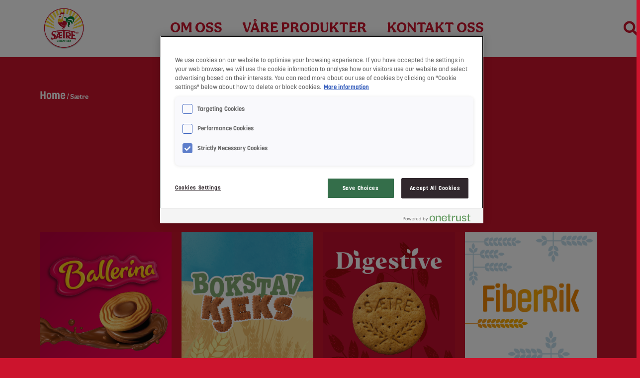

--- FILE ---
content_type: text/css
request_url: https://www.saetre.no/wp-content/uploads/sites/87/elementor/css/post-3.css?ver=1759140444
body_size: 837
content:
.elementor-kit-3{--e-global-color-secondary:#FFFFFF;--e-global-color-primary:#FFFFFF;--e-global-color-text:#FFFFFF;--e-global-color-accent:#FFFFFF;--e-global-color-416a7dd:#CC142D;--e-global-color-89a5daa:#CC0613;--e-global-color-72b5d53:#A70510;--e-global-color-6de4312:#FFD844;--e-global-color-530ee75:#F8F7F0;--e-global-typography-primary-font-family:"Aesthet-Nova";--e-global-typography-primary-font-size:3rem;--e-global-typography-primary-font-weight:700;--e-global-typography-primary-text-transform:uppercase;--e-global-typography-primary-line-height:62px;--e-global-typography-secondary-font-family:"Aesthet-Nova";--e-global-typography-secondary-font-size:36px;--e-global-typography-secondary-font-weight:700;--e-global-typography-secondary-text-transform:uppercase;--e-global-typography-secondary-line-height:47px;--e-global-typography-text-font-family:"Aesthet-Nova";--e-global-typography-text-font-size:18px;--e-global-typography-text-font-weight:500;--e-global-typography-text-line-height:27px;--e-global-typography-accent-font-family:"Aesthet-Nova";--e-global-typography-accent-font-size:16px;--e-global-typography-accent-font-weight:700;--e-global-typography-accent-text-transform:uppercase;--e-global-typography-accent-line-height:19px;--e-global-typography-23c62fd-font-family:"Aesthet-Nova";--e-global-typography-23c62fd-font-size:22px;--e-global-typography-23c62fd-font-weight:500;--e-global-typography-23c62fd-line-height:33px;--e-global-typography-2195f12-font-family:"Aesthet-Nova";--e-global-typography-2195f12-font-size:18px;--e-global-typography-2195f12-font-weight:700;--e-global-typography-2195f12-line-height:27px;--e-global-typography-02a4e6b-font-family:"Aesthet-Nova";--e-global-typography-02a4e6b-font-size:22px;--e-global-typography-02a4e6b-font-weight:700;--e-global-typography-02a4e6b-line-height:33px;--e-global-typography-d47a20f-font-family:"Aesthet-Nova";--e-global-typography-d47a20f-font-size:22px;--e-global-typography-d47a20f-font-weight:700;--e-global-typography-d47a20f-text-transform:uppercase;--e-global-typography-d47a20f-line-height:29px;--e-global-typography-9535e22-font-family:"Aesthet-Nova";--e-global-typography-9535e22-font-size:1.5rem;--e-global-typography-9535e22-font-weight:700;--e-global-typography-9535e22-text-transform:uppercase;--e-global-typography-9535e22-line-height:31px;--e-global-typography-0e25f78-font-family:"Aesthet-Nova";--e-global-typography-0e25f78-font-size:14px;--e-global-typography-0e25f78-font-weight:700;--e-global-typography-0e25f78-line-height:21px;background-color:var( --e-global-color-416a7dd );color:var( --e-global-color-secondary );font-family:"korolev", Sans-serif;font-size:1.125rem;font-weight:500;}.elementor-kit-3 button,.elementor-kit-3 input[type="button"],.elementor-kit-3 input[type="submit"],.elementor-kit-3 .elementor-button{background-color:var( --e-global-color-secondary );font-weight:bold;text-transform:uppercase;color:var( --e-global-color-416a7dd );border-radius:30px 30px 30px 30px;padding:1em 3em 1em 3em;}.elementor-kit-3 button:hover,.elementor-kit-3 button:focus,.elementor-kit-3 input[type="button"]:hover,.elementor-kit-3 input[type="button"]:focus,.elementor-kit-3 input[type="submit"]:hover,.elementor-kit-3 input[type="submit"]:focus,.elementor-kit-3 .elementor-button:hover,.elementor-kit-3 .elementor-button:focus{background-color:var( --e-global-color-72b5d53 );color:var( --e-global-color-secondary );border-radius:30px 30px 30px 30px;}.elementor-kit-3 e-page-transition{background-color:#FFFFFF;}.elementor-kit-3 a{font-family:"korolev", Sans-serif;font-size:22px;font-weight:700;line-height:33px;}.elementor-kit-3 h1{color:var( --e-global-color-primary );font-family:"korolev", Sans-serif;font-size:48px;font-weight:700;text-transform:uppercase;line-height:62px;}.elementor-kit-3 h2{color:var( --e-global-color-secondary );font-family:"korolev", Sans-serif;font-size:36px;font-weight:700;text-transform:uppercase;line-height:46px;}.elementor-kit-3 h3{color:var( --e-global-color-primary );font-family:"korolev", Sans-serif;font-weight:700;text-transform:uppercase;}.elementor-kit-3 h4{color:var( --e-global-color-primary );font-family:"korolev", Sans-serif;font-size:1.25rem;font-weight:700;text-transform:uppercase;}.elementor-kit-3 h5{color:var( --e-global-color-primary );font-family:"korolev", Sans-serif;font-size:1.1rem;font-weight:700;text-transform:uppercase;line-height:1.3em;}.elementor-kit-3 h6{color:var( --e-global-color-primary );font-family:"korolev", Sans-serif;font-size:1rem;font-weight:700;text-transform:uppercase;}.elementor-section.elementor-section-boxed > .elementor-container{max-width:1140px;}.e-con{--container-max-width:1140px;}.elementor-widget:not(:last-child){margin-block-end:20px;}.elementor-element{--widgets-spacing:20px 20px;--widgets-spacing-row:20px;--widgets-spacing-column:20px;}{}h1.entry-title{display:var(--page-title-display);}@media(max-width:1024px){.elementor-section.elementor-section-boxed > .elementor-container{max-width:1024px;}.e-con{--container-max-width:1024px;}}@media(max-width:767px){.elementor-section.elementor-section-boxed > .elementor-container{max-width:767px;}.e-con{--container-max-width:767px;}}

--- FILE ---
content_type: text/css
request_url: https://www.saetre.no/wp-content/uploads/sites/87/elementor/css/post-223.css?ver=1759147788
body_size: 1342
content:
.elementor-223 .elementor-element.elementor-element-314b055{margin-top:50px;margin-bottom:50px;}.elementor-223 .elementor-element.elementor-element-c5e239c .woocommerce-breadcrumb{color:var( --e-global-color-primary );font-family:var( --e-global-typography-0e25f78-font-family ), Sans-serif;font-size:var( --e-global-typography-0e25f78-font-size );font-weight:var( --e-global-typography-0e25f78-font-weight );line-height:var( --e-global-typography-0e25f78-line-height );}.elementor-223 .elementor-element.elementor-element-c5e239c .woocommerce-breadcrumb > a{color:var( --e-global-color-primary );}.elementor-widget-heading .elementor-heading-title{font-family:var( --e-global-typography-primary-font-family ), Sans-serif;font-size:var( --e-global-typography-primary-font-size );font-weight:var( --e-global-typography-primary-font-weight );text-transform:var( --e-global-typography-primary-text-transform );line-height:var( --e-global-typography-primary-line-height );color:var( --e-global-color-primary );}.elementor-223 .elementor-element.elementor-element-0754a98{text-align:center;}.elementor-223 .elementor-element.elementor-element-0754a98 .elementor-heading-title{font-family:var( --e-global-typography-primary-font-family ), Sans-serif;font-size:var( --e-global-typography-primary-font-size );font-weight:var( --e-global-typography-primary-font-weight );text-transform:var( --e-global-typography-primary-text-transform );line-height:var( --e-global-typography-primary-line-height );color:var( --e-global-color-accent );}.elementor-widget-text-editor{font-family:var( --e-global-typography-text-font-family ), Sans-serif;font-size:var( --e-global-typography-text-font-size );font-weight:var( --e-global-typography-text-font-weight );line-height:var( --e-global-typography-text-line-height );color:var( --e-global-color-text );}.elementor-widget-text-editor.elementor-drop-cap-view-stacked .elementor-drop-cap{background-color:var( --e-global-color-primary );}.elementor-widget-text-editor.elementor-drop-cap-view-framed .elementor-drop-cap, .elementor-widget-text-editor.elementor-drop-cap-view-default .elementor-drop-cap{color:var( --e-global-color-primary );border-color:var( --e-global-color-primary );}.elementor-223 .elementor-element.elementor-element-98b7cec{text-align:center;font-family:var( --e-global-typography-23c62fd-font-family ), Sans-serif;font-size:var( --e-global-typography-23c62fd-font-size );font-weight:var( --e-global-typography-23c62fd-font-weight );line-height:var( --e-global-typography-23c62fd-line-height );}.elementor-223 .elementor-element.elementor-element-afec0e1 > .elementor-container > .elementor-column > .elementor-widget-wrap{align-content:flex-end;align-items:flex-end;}.elementor-223 .elementor-element.elementor-element-afec0e1{margin-top:30px;margin-bottom:30px;}.elementor-bc-flex-widget .elementor-223 .elementor-element.elementor-element-3287028.elementor-column .elementor-widget-wrap{align-items:flex-start;}.elementor-223 .elementor-element.elementor-element-3287028.elementor-column.elementor-element[data-element_type="column"] > .elementor-widget-wrap.elementor-element-populated{align-content:flex-start;align-items:flex-start;}.elementor-widget-image .widget-image-caption{color:var( --e-global-color-text );font-family:var( --e-global-typography-text-font-family ), Sans-serif;font-size:var( --e-global-typography-text-font-size );font-weight:var( --e-global-typography-text-font-weight );line-height:var( --e-global-typography-text-line-height );}.elementor-223 .elementor-element.elementor-element-81e2995 .elementor-heading-title{font-family:var( --e-global-typography-d47a20f-font-family ), Sans-serif;font-size:var( --e-global-typography-d47a20f-font-size );font-weight:var( --e-global-typography-d47a20f-font-weight );text-transform:var( --e-global-typography-d47a20f-text-transform );line-height:var( --e-global-typography-d47a20f-line-height );}.elementor-bc-flex-widget .elementor-223 .elementor-element.elementor-element-0464953.elementor-column .elementor-widget-wrap{align-items:flex-start;}.elementor-223 .elementor-element.elementor-element-0464953.elementor-column.elementor-element[data-element_type="column"] > .elementor-widget-wrap.elementor-element-populated{align-content:flex-start;align-items:flex-start;}.elementor-223 .elementor-element.elementor-element-c074546{text-align:center;}.elementor-223 .elementor-element.elementor-element-dc38f8c .elementor-heading-title{font-family:var( --e-global-typography-9535e22-font-family ), Sans-serif;font-size:var( --e-global-typography-9535e22-font-size );font-weight:var( --e-global-typography-9535e22-font-weight );text-transform:var( --e-global-typography-9535e22-text-transform );line-height:var( --e-global-typography-9535e22-line-height );}.elementor-bc-flex-widget .elementor-223 .elementor-element.elementor-element-e083511.elementor-column .elementor-widget-wrap{align-items:flex-start;}.elementor-223 .elementor-element.elementor-element-e083511.elementor-column.elementor-element[data-element_type="column"] > .elementor-widget-wrap.elementor-element-populated{align-content:flex-start;align-items:flex-start;}.elementor-223 .elementor-element.elementor-element-8469832 .elementor-heading-title{font-family:var( --e-global-typography-9535e22-font-family ), Sans-serif;font-size:var( --e-global-typography-9535e22-font-size );font-weight:var( --e-global-typography-9535e22-font-weight );text-transform:var( --e-global-typography-9535e22-text-transform );line-height:var( --e-global-typography-9535e22-line-height );}.elementor-bc-flex-widget .elementor-223 .elementor-element.elementor-element-eedba1f.elementor-column .elementor-widget-wrap{align-items:flex-start;}.elementor-223 .elementor-element.elementor-element-eedba1f.elementor-column.elementor-element[data-element_type="column"] > .elementor-widget-wrap.elementor-element-populated{align-content:flex-start;align-items:flex-start;}.elementor-223 .elementor-element.elementor-element-09e6e18 .elementor-heading-title{font-family:var( --e-global-typography-9535e22-font-family ), Sans-serif;font-size:var( --e-global-typography-9535e22-font-size );font-weight:var( --e-global-typography-9535e22-font-weight );text-transform:var( --e-global-typography-9535e22-text-transform );line-height:var( --e-global-typography-9535e22-line-height );}.elementor-223 .elementor-element.elementor-element-f326ba0 > .elementor-container > .elementor-column > .elementor-widget-wrap{align-content:flex-end;align-items:flex-end;}.elementor-223 .elementor-element.elementor-element-f326ba0{margin-top:30px;margin-bottom:30px;}.elementor-bc-flex-widget .elementor-223 .elementor-element.elementor-element-2859fbd.elementor-column .elementor-widget-wrap{align-items:flex-start;}.elementor-223 .elementor-element.elementor-element-2859fbd.elementor-column.elementor-element[data-element_type="column"] > .elementor-widget-wrap.elementor-element-populated{align-content:flex-start;align-items:flex-start;}.elementor-223 .elementor-element.elementor-element-82d5874 .elementor-heading-title{font-family:var( --e-global-typography-9535e22-font-family ), Sans-serif;font-size:var( --e-global-typography-9535e22-font-size );font-weight:var( --e-global-typography-9535e22-font-weight );text-transform:var( --e-global-typography-9535e22-text-transform );line-height:var( --e-global-typography-9535e22-line-height );}.elementor-bc-flex-widget .elementor-223 .elementor-element.elementor-element-bea97b5.elementor-column .elementor-widget-wrap{align-items:flex-start;}.elementor-223 .elementor-element.elementor-element-bea97b5.elementor-column.elementor-element[data-element_type="column"] > .elementor-widget-wrap.elementor-element-populated{align-content:flex-start;align-items:flex-start;}.elementor-223 .elementor-element.elementor-element-6afe828 > .elementor-widget-container{margin:-0px -0px -0px -0px;padding:0px 0px 0px 0px;}.elementor-223 .elementor-element.elementor-element-d72d600 > .elementor-widget-container{margin:0px 0px 0px 0px;}.elementor-223 .elementor-element.elementor-element-d72d600 .elementor-heading-title{font-family:var( --e-global-typography-9535e22-font-family ), Sans-serif;font-size:var( --e-global-typography-9535e22-font-size );font-weight:var( --e-global-typography-9535e22-font-weight );text-transform:var( --e-global-typography-9535e22-text-transform );line-height:var( --e-global-typography-9535e22-line-height );}.elementor-bc-flex-widget .elementor-223 .elementor-element.elementor-element-497829f.elementor-column .elementor-widget-wrap{align-items:flex-start;}.elementor-223 .elementor-element.elementor-element-497829f.elementor-column.elementor-element[data-element_type="column"] > .elementor-widget-wrap.elementor-element-populated{align-content:flex-start;align-items:flex-start;}.elementor-223 .elementor-element.elementor-element-dbaabc1 .elementor-heading-title{font-family:var( --e-global-typography-9535e22-font-family ), Sans-serif;font-size:var( --e-global-typography-9535e22-font-size );font-weight:var( --e-global-typography-9535e22-font-weight );text-transform:var( --e-global-typography-9535e22-text-transform );line-height:var( --e-global-typography-9535e22-line-height );}.elementor-bc-flex-widget .elementor-223 .elementor-element.elementor-element-e2597df.elementor-column .elementor-widget-wrap{align-items:flex-start;}.elementor-223 .elementor-element.elementor-element-e2597df.elementor-column.elementor-element[data-element_type="column"] > .elementor-widget-wrap.elementor-element-populated{align-content:flex-start;align-items:flex-start;}.elementor-223 .elementor-element.elementor-element-efb6d14 .elementor-heading-title{font-family:var( --e-global-typography-9535e22-font-family ), Sans-serif;font-size:var( --e-global-typography-9535e22-font-size );font-weight:var( --e-global-typography-9535e22-font-weight );text-transform:var( --e-global-typography-9535e22-text-transform );line-height:var( --e-global-typography-9535e22-line-height );}.elementor-223 .elementor-element.elementor-element-d410c19 > .elementor-container > .elementor-column > .elementor-widget-wrap{align-content:flex-end;align-items:flex-end;}.elementor-223 .elementor-element.elementor-element-d410c19{margin-top:30px;margin-bottom:30px;}.elementor-bc-flex-widget .elementor-223 .elementor-element.elementor-element-3908619.elementor-column .elementor-widget-wrap{align-items:flex-start;}.elementor-223 .elementor-element.elementor-element-3908619.elementor-column.elementor-element[data-element_type="column"] > .elementor-widget-wrap.elementor-element-populated{align-content:flex-start;align-items:flex-start;}.elementor-223 .elementor-element.elementor-element-b9c15be .elementor-heading-title{font-family:var( --e-global-typography-9535e22-font-family ), Sans-serif;font-size:var( --e-global-typography-9535e22-font-size );font-weight:var( --e-global-typography-9535e22-font-weight );text-transform:var( --e-global-typography-9535e22-text-transform );line-height:var( --e-global-typography-9535e22-line-height );}.elementor-bc-flex-widget .elementor-223 .elementor-element.elementor-element-5dbd1ed.elementor-column .elementor-widget-wrap{align-items:flex-start;}.elementor-223 .elementor-element.elementor-element-5dbd1ed.elementor-column.elementor-element[data-element_type="column"] > .elementor-widget-wrap.elementor-element-populated{align-content:flex-start;align-items:flex-start;}.elementor-223 .elementor-element.elementor-element-18219ae .elementor-heading-title{font-family:var( --e-global-typography-9535e22-font-family ), Sans-serif;font-size:var( --e-global-typography-9535e22-font-size );font-weight:var( --e-global-typography-9535e22-font-weight );text-transform:var( --e-global-typography-9535e22-text-transform );line-height:var( --e-global-typography-9535e22-line-height );}.elementor-bc-flex-widget .elementor-223 .elementor-element.elementor-element-84e2599.elementor-column .elementor-widget-wrap{align-items:flex-start;}.elementor-223 .elementor-element.elementor-element-84e2599.elementor-column.elementor-element[data-element_type="column"] > .elementor-widget-wrap.elementor-element-populated{align-content:flex-start;align-items:flex-start;}.elementor-223 .elementor-element.elementor-element-569eaf2 .elementor-heading-title{font-family:var( --e-global-typography-9535e22-font-family ), Sans-serif;font-size:var( --e-global-typography-9535e22-font-size );font-weight:var( --e-global-typography-9535e22-font-weight );text-transform:var( --e-global-typography-9535e22-text-transform );line-height:var( --e-global-typography-9535e22-line-height );}.elementor-bc-flex-widget .elementor-223 .elementor-element.elementor-element-aa36d44.elementor-column .elementor-widget-wrap{align-items:flex-start;}.elementor-223 .elementor-element.elementor-element-aa36d44.elementor-column.elementor-element[data-element_type="column"] > .elementor-widget-wrap.elementor-element-populated{align-content:flex-start;align-items:flex-start;}.elementor-223 .elementor-element.elementor-element-0a9efb7 .elementor-heading-title{font-family:var( --e-global-typography-9535e22-font-family ), Sans-serif;font-size:var( --e-global-typography-9535e22-font-size );font-weight:var( --e-global-typography-9535e22-font-weight );text-transform:var( --e-global-typography-9535e22-text-transform );line-height:var( --e-global-typography-9535e22-line-height );}.elementor-223 .elementor-element.elementor-element-0cc36a6 > .elementor-container > .elementor-column > .elementor-widget-wrap{align-content:flex-end;align-items:flex-end;}.elementor-223 .elementor-element.elementor-element-0cc36a6{margin-top:30px;margin-bottom:30px;}.elementor-bc-flex-widget .elementor-223 .elementor-element.elementor-element-39982a8.elementor-column .elementor-widget-wrap{align-items:flex-start;}.elementor-223 .elementor-element.elementor-element-39982a8.elementor-column.elementor-element[data-element_type="column"] > .elementor-widget-wrap.elementor-element-populated{align-content:flex-start;align-items:flex-start;}.elementor-223 .elementor-element.elementor-element-d52660d .elementor-heading-title{font-family:var( --e-global-typography-9535e22-font-family ), Sans-serif;font-size:var( --e-global-typography-9535e22-font-size );font-weight:var( --e-global-typography-9535e22-font-weight );text-transform:var( --e-global-typography-9535e22-text-transform );line-height:var( --e-global-typography-9535e22-line-height );}.elementor-bc-flex-widget .elementor-223 .elementor-element.elementor-element-4756ad7.elementor-column .elementor-widget-wrap{align-items:flex-start;}.elementor-223 .elementor-element.elementor-element-4756ad7.elementor-column.elementor-element[data-element_type="column"] > .elementor-widget-wrap.elementor-element-populated{align-content:flex-start;align-items:flex-start;}.elementor-223 .elementor-element.elementor-element-47a27d7 .elementor-heading-title{font-family:var( --e-global-typography-9535e22-font-family ), Sans-serif;font-size:var( --e-global-typography-9535e22-font-size );font-weight:var( --e-global-typography-9535e22-font-weight );text-transform:var( --e-global-typography-9535e22-text-transform );line-height:var( --e-global-typography-9535e22-line-height );}@media(max-width:1024px){.elementor-223 .elementor-element.elementor-element-c5e239c .woocommerce-breadcrumb{font-size:var( --e-global-typography-0e25f78-font-size );line-height:var( --e-global-typography-0e25f78-line-height );}.elementor-widget-heading .elementor-heading-title{font-size:var( --e-global-typography-primary-font-size );line-height:var( --e-global-typography-primary-line-height );}.elementor-223 .elementor-element.elementor-element-0754a98 .elementor-heading-title{font-size:var( --e-global-typography-primary-font-size );line-height:var( --e-global-typography-primary-line-height );}.elementor-widget-text-editor{font-size:var( --e-global-typography-text-font-size );line-height:var( --e-global-typography-text-line-height );}.elementor-223 .elementor-element.elementor-element-98b7cec{font-size:var( --e-global-typography-23c62fd-font-size );line-height:var( --e-global-typography-23c62fd-line-height );}.elementor-widget-image .widget-image-caption{font-size:var( --e-global-typography-text-font-size );line-height:var( --e-global-typography-text-line-height );}.elementor-223 .elementor-element.elementor-element-81e2995 .elementor-heading-title{font-size:var( --e-global-typography-d47a20f-font-size );line-height:var( --e-global-typography-d47a20f-line-height );}.elementor-223 .elementor-element.elementor-element-dc38f8c .elementor-heading-title{font-size:var( --e-global-typography-9535e22-font-size );line-height:var( --e-global-typography-9535e22-line-height );}.elementor-223 .elementor-element.elementor-element-8469832 .elementor-heading-title{font-size:var( --e-global-typography-9535e22-font-size );line-height:var( --e-global-typography-9535e22-line-height );}.elementor-223 .elementor-element.elementor-element-09e6e18 .elementor-heading-title{font-size:var( --e-global-typography-9535e22-font-size );line-height:var( --e-global-typography-9535e22-line-height );}.elementor-223 .elementor-element.elementor-element-82d5874 .elementor-heading-title{font-size:var( --e-global-typography-9535e22-font-size );line-height:var( --e-global-typography-9535e22-line-height );}.elementor-223 .elementor-element.elementor-element-d72d600 .elementor-heading-title{font-size:var( --e-global-typography-9535e22-font-size );line-height:var( --e-global-typography-9535e22-line-height );}.elementor-223 .elementor-element.elementor-element-dbaabc1 .elementor-heading-title{font-size:var( --e-global-typography-9535e22-font-size );line-height:var( --e-global-typography-9535e22-line-height );}.elementor-223 .elementor-element.elementor-element-efb6d14 .elementor-heading-title{font-size:var( --e-global-typography-9535e22-font-size );line-height:var( --e-global-typography-9535e22-line-height );}.elementor-223 .elementor-element.elementor-element-b9c15be .elementor-heading-title{font-size:var( --e-global-typography-9535e22-font-size );line-height:var( --e-global-typography-9535e22-line-height );}.elementor-223 .elementor-element.elementor-element-18219ae .elementor-heading-title{font-size:var( --e-global-typography-9535e22-font-size );line-height:var( --e-global-typography-9535e22-line-height );}.elementor-223 .elementor-element.elementor-element-569eaf2 .elementor-heading-title{font-size:var( --e-global-typography-9535e22-font-size );line-height:var( --e-global-typography-9535e22-line-height );}.elementor-223 .elementor-element.elementor-element-0a9efb7 .elementor-heading-title{font-size:var( --e-global-typography-9535e22-font-size );line-height:var( --e-global-typography-9535e22-line-height );}.elementor-223 .elementor-element.elementor-element-d52660d .elementor-heading-title{font-size:var( --e-global-typography-9535e22-font-size );line-height:var( --e-global-typography-9535e22-line-height );}.elementor-223 .elementor-element.elementor-element-47a27d7 .elementor-heading-title{font-size:var( --e-global-typography-9535e22-font-size );line-height:var( --e-global-typography-9535e22-line-height );}}@media(max-width:767px){.elementor-223 .elementor-element.elementor-element-c5e239c .woocommerce-breadcrumb{font-size:var( --e-global-typography-0e25f78-font-size );line-height:var( --e-global-typography-0e25f78-line-height );}.elementor-widget-heading .elementor-heading-title{font-size:var( --e-global-typography-primary-font-size );line-height:var( --e-global-typography-primary-line-height );}.elementor-223 .elementor-element.elementor-element-0754a98 .elementor-heading-title{font-size:var( --e-global-typography-primary-font-size );line-height:var( --e-global-typography-primary-line-height );}.elementor-widget-text-editor{font-size:var( --e-global-typography-text-font-size );line-height:var( --e-global-typography-text-line-height );}.elementor-223 .elementor-element.elementor-element-98b7cec{font-size:var( --e-global-typography-23c62fd-font-size );line-height:var( --e-global-typography-23c62fd-line-height );}.elementor-widget-image .widget-image-caption{font-size:var( --e-global-typography-text-font-size );line-height:var( --e-global-typography-text-line-height );}.elementor-223 .elementor-element.elementor-element-81e2995 .elementor-heading-title{font-size:var( --e-global-typography-d47a20f-font-size );line-height:var( --e-global-typography-d47a20f-line-height );}.elementor-223 .elementor-element.elementor-element-dc38f8c .elementor-heading-title{font-size:var( --e-global-typography-9535e22-font-size );line-height:var( --e-global-typography-9535e22-line-height );}.elementor-223 .elementor-element.elementor-element-8469832 .elementor-heading-title{font-size:var( --e-global-typography-9535e22-font-size );line-height:var( --e-global-typography-9535e22-line-height );}.elementor-223 .elementor-element.elementor-element-09e6e18 .elementor-heading-title{font-size:var( --e-global-typography-9535e22-font-size );line-height:var( --e-global-typography-9535e22-line-height );}.elementor-223 .elementor-element.elementor-element-82d5874 .elementor-heading-title{font-size:var( --e-global-typography-9535e22-font-size );line-height:var( --e-global-typography-9535e22-line-height );}.elementor-223 .elementor-element.elementor-element-d72d600 .elementor-heading-title{font-size:var( --e-global-typography-9535e22-font-size );line-height:var( --e-global-typography-9535e22-line-height );}.elementor-223 .elementor-element.elementor-element-dbaabc1 .elementor-heading-title{font-size:var( --e-global-typography-9535e22-font-size );line-height:var( --e-global-typography-9535e22-line-height );}.elementor-223 .elementor-element.elementor-element-efb6d14 .elementor-heading-title{font-size:var( --e-global-typography-9535e22-font-size );line-height:var( --e-global-typography-9535e22-line-height );}.elementor-223 .elementor-element.elementor-element-b9c15be .elementor-heading-title{font-size:var( --e-global-typography-9535e22-font-size );line-height:var( --e-global-typography-9535e22-line-height );}.elementor-223 .elementor-element.elementor-element-18219ae .elementor-heading-title{font-size:var( --e-global-typography-9535e22-font-size );line-height:var( --e-global-typography-9535e22-line-height );}.elementor-223 .elementor-element.elementor-element-569eaf2 .elementor-heading-title{font-size:var( --e-global-typography-9535e22-font-size );line-height:var( --e-global-typography-9535e22-line-height );}.elementor-223 .elementor-element.elementor-element-0a9efb7 .elementor-heading-title{font-size:var( --e-global-typography-9535e22-font-size );line-height:var( --e-global-typography-9535e22-line-height );}.elementor-223 .elementor-element.elementor-element-d52660d .elementor-heading-title{font-size:var( --e-global-typography-9535e22-font-size );line-height:var( --e-global-typography-9535e22-line-height );}.elementor-223 .elementor-element.elementor-element-47a27d7 .elementor-heading-title{font-size:var( --e-global-typography-9535e22-font-size );line-height:var( --e-global-typography-9535e22-line-height );}}/* Start custom CSS for image, class: .elementor-element-abb4799 */.image-card img {
    transition: all 0.3s;
}

.image-card:hover img {
     transform: scale(1.05);
}/* End custom CSS */

--- FILE ---
content_type: text/css
request_url: https://www.saetre.no/wp-content/uploads/sites/87/elementor/css/post-39540.css?ver=1759150642
body_size: 1985
content:
.elementor-39540 .elementor-element.elementor-element-25e9c84 > .elementor-container > .elementor-column > .elementor-widget-wrap{align-content:center;align-items:center;}.elementor-39540 .elementor-element.elementor-element-25e9c84:not(.elementor-motion-effects-element-type-background), .elementor-39540 .elementor-element.elementor-element-25e9c84 > .elementor-motion-effects-container > .elementor-motion-effects-layer{background-color:#FFFFFF;}.elementor-39540 .elementor-element.elementor-element-25e9c84{transition:background 0.3s, border 0.3s, border-radius 0.3s, box-shadow 0.3s;margin-top:0px;margin-bottom:0px;padding:0px 0px 0px 0px;}.elementor-39540 .elementor-element.elementor-element-25e9c84 > .elementor-background-overlay{transition:background 0.3s, border-radius 0.3s, opacity 0.3s;}.elementor-bc-flex-widget .elementor-39540 .elementor-element.elementor-element-870dbb3.elementor-column .elementor-widget-wrap{align-items:center;}.elementor-39540 .elementor-element.elementor-element-870dbb3.elementor-column.elementor-element[data-element_type="column"] > .elementor-widget-wrap.elementor-element-populated{align-content:center;align-items:center;}.elementor-39540 .elementor-element.elementor-element-870dbb3 > .elementor-widget-wrap > .elementor-widget:not(.elementor-widget__width-auto):not(.elementor-widget__width-initial):not(:last-child):not(.elementor-absolute){margin-bottom:20px;}.elementor-39540 .elementor-element.elementor-element-870dbb3 > .elementor-element-populated{margin:16px 16px 16px 16px;--e-column-margin-right:16px;--e-column-margin-left:16px;padding:0px 0px 0px 0px;}.elementor-widget-theme-site-logo .widget-image-caption{color:var( --e-global-color-text );font-family:var( --e-global-typography-text-font-family ), Sans-serif;font-size:var( --e-global-typography-text-font-size );font-weight:var( --e-global-typography-text-font-weight );line-height:var( --e-global-typography-text-line-height );}.elementor-39540 .elementor-element.elementor-element-374ebfa{width:var( --container-widget-width, 117.523% );max-width:117.523%;--container-widget-width:117.523%;--container-widget-flex-grow:0;text-align:center;}.elementor-39540 .elementor-element.elementor-element-374ebfa > .elementor-widget-container{margin:0px 0px 0px 0px;padding:0px 0px 0px 0px;}.elementor-39540 .elementor-element.elementor-element-374ebfa img{width:37%;}.elementor-39540 .elementor-element.elementor-element-1abdb32 > .elementor-element-populated{margin:0px 0px 0px 0px;--e-column-margin-right:0px;--e-column-margin-left:0px;padding:0px 0px 0px 0px;}.elementor-widget-nav-menu .elementor-nav-menu .elementor-item{font-family:var( --e-global-typography-primary-font-family ), Sans-serif;font-size:var( --e-global-typography-primary-font-size );font-weight:var( --e-global-typography-primary-font-weight );text-transform:var( --e-global-typography-primary-text-transform );line-height:var( --e-global-typography-primary-line-height );}.elementor-widget-nav-menu .elementor-nav-menu--main .elementor-item{color:var( --e-global-color-text );fill:var( --e-global-color-text );}.elementor-widget-nav-menu .elementor-nav-menu--main .elementor-item:hover,
					.elementor-widget-nav-menu .elementor-nav-menu--main .elementor-item.elementor-item-active,
					.elementor-widget-nav-menu .elementor-nav-menu--main .elementor-item.highlighted,
					.elementor-widget-nav-menu .elementor-nav-menu--main .elementor-item:focus{color:var( --e-global-color-accent );fill:var( --e-global-color-accent );}.elementor-widget-nav-menu .elementor-nav-menu--main:not(.e--pointer-framed) .elementor-item:before,
					.elementor-widget-nav-menu .elementor-nav-menu--main:not(.e--pointer-framed) .elementor-item:after{background-color:var( --e-global-color-accent );}.elementor-widget-nav-menu .e--pointer-framed .elementor-item:before,
					.elementor-widget-nav-menu .e--pointer-framed .elementor-item:after{border-color:var( --e-global-color-accent );}.elementor-widget-nav-menu{--e-nav-menu-divider-color:var( --e-global-color-text );}.elementor-widget-nav-menu .elementor-nav-menu--dropdown .elementor-item, .elementor-widget-nav-menu .elementor-nav-menu--dropdown  .elementor-sub-item{font-family:var( --e-global-typography-accent-font-family ), Sans-serif;font-size:var( --e-global-typography-accent-font-size );font-weight:var( --e-global-typography-accent-font-weight );text-transform:var( --e-global-typography-accent-text-transform );}.elementor-39540 .elementor-element.elementor-element-a26d7bf{width:var( --container-widget-width, 82% );max-width:82%;--container-widget-width:82%;--container-widget-flex-grow:0;}.elementor-39540 .elementor-element.elementor-element-a26d7bf > .elementor-widget-container{margin:0px 0px 0px 0px;padding:0px 0px 0px 0px;}.elementor-39540 .elementor-element.elementor-element-a26d7bf .elementor-menu-toggle{margin:0 auto;}.elementor-39540 .elementor-element.elementor-element-a26d7bf .elementor-nav-menu .elementor-item{font-family:"Aesthet-Nova", Sans-serif;font-size:2rem;font-weight:700;text-transform:uppercase;line-height:15px;letter-spacing:0px;}.elementor-39540 .elementor-element.elementor-element-a26d7bf .elementor-nav-menu--main .elementor-item{color:var( --e-global-color-416a7dd );fill:var( --e-global-color-416a7dd );}.elementor-39540 .elementor-element.elementor-element-1595a96 > .elementor-widget-wrap > .elementor-widget:not(.elementor-widget__width-auto):not(.elementor-widget__width-initial):not(:last-child):not(.elementor-absolute){margin-bottom:20px;}.elementor-39540 .elementor-element.elementor-element-1595a96 > .elementor-element-populated{margin:16px 16px 16px 16px;--e-column-margin-right:16px;--e-column-margin-left:16px;padding:0px 0px 0px 0px;}.elementor-widget-icon-list .elementor-icon-list-item:not(:last-child):after{border-color:var( --e-global-color-text );}.elementor-widget-icon-list .elementor-icon-list-icon i{color:var( --e-global-color-primary );}.elementor-widget-icon-list .elementor-icon-list-icon svg{fill:var( --e-global-color-primary );}.elementor-widget-icon-list .elementor-icon-list-item > .elementor-icon-list-text, .elementor-widget-icon-list .elementor-icon-list-item > a{font-family:var( --e-global-typography-text-font-family ), Sans-serif;font-size:var( --e-global-typography-text-font-size );font-weight:var( --e-global-typography-text-font-weight );line-height:var( --e-global-typography-text-line-height );}.elementor-widget-icon-list .elementor-icon-list-text{color:var( --e-global-color-secondary );}.elementor-39540 .elementor-element.elementor-element-3e745de{width:var( --container-widget-width, 95.11% );max-width:95.11%;--container-widget-width:95.11%;--container-widget-flex-grow:0;--e-icon-list-icon-size:29px;--e-icon-list-icon-align:right;--e-icon-list-icon-margin:0 0 0 calc(var(--e-icon-list-icon-size, 1em) * 0.25);--icon-vertical-offset:0px;}.elementor-39540 .elementor-element.elementor-element-3e745de .elementor-icon-list-icon i{color:var( --e-global-color-416a7dd );transition:color 0.3s;}.elementor-39540 .elementor-element.elementor-element-3e745de .elementor-icon-list-icon svg{fill:var( --e-global-color-416a7dd );transition:fill 0.3s;}.elementor-39540 .elementor-element.elementor-element-3e745de .elementor-icon-list-text{transition:color 0.3s;}.elementor-39540 .elementor-element.elementor-element-3e73933:not(.elementor-motion-effects-element-type-background), .elementor-39540 .elementor-element.elementor-element-3e73933 > .elementor-motion-effects-container > .elementor-motion-effects-layer{background-color:#FFFFFF;}.elementor-39540 .elementor-element.elementor-element-3e73933 > .elementor-container{min-height:400px;}.elementor-39540 .elementor-element.elementor-element-3e73933{transition:background 0.3s, border 0.3s, border-radius 0.3s, box-shadow 0.3s;}.elementor-39540 .elementor-element.elementor-element-3e73933 > .elementor-background-overlay{transition:background 0.3s, border-radius 0.3s, opacity 0.3s;}.elementor-39540 .elementor-element.elementor-element-f0642b7 .elementor-icon-list-icon i{color:var( --e-global-color-416a7dd );transition:color 0.3s;}.elementor-39540 .elementor-element.elementor-element-f0642b7 .elementor-icon-list-icon svg{fill:var( --e-global-color-416a7dd );transition:fill 0.3s;}.elementor-39540 .elementor-element.elementor-element-f0642b7{--e-icon-list-icon-size:14px;--icon-vertical-offset:0px;}.elementor-39540 .elementor-element.elementor-element-f0642b7 .elementor-icon-list-text{transition:color 0.3s;}.elementor-39540 .elementor-element.elementor-element-47a3b68 .elementor-icon-list-icon i{color:var( --e-global-color-416a7dd );transition:color 0.3s;}.elementor-39540 .elementor-element.elementor-element-47a3b68 .elementor-icon-list-icon svg{fill:var( --e-global-color-416a7dd );transition:fill 0.3s;}.elementor-39540 .elementor-element.elementor-element-47a3b68{--e-icon-list-icon-size:14px;--icon-vertical-offset:0px;}.elementor-39540 .elementor-element.elementor-element-47a3b68 .elementor-icon-list-text{transition:color 0.3s;}.elementor-theme-builder-content-area{height:400px;}.elementor-location-header:before, .elementor-location-footer:before{content:"";display:table;clear:both;}@media(max-width:1024px){.elementor-widget-theme-site-logo .widget-image-caption{font-size:var( --e-global-typography-text-font-size );line-height:var( --e-global-typography-text-line-height );}.elementor-widget-nav-menu .elementor-nav-menu .elementor-item{font-size:var( --e-global-typography-primary-font-size );line-height:var( --e-global-typography-primary-line-height );}.elementor-widget-nav-menu .elementor-nav-menu--dropdown .elementor-item, .elementor-widget-nav-menu .elementor-nav-menu--dropdown  .elementor-sub-item{font-size:var( --e-global-typography-accent-font-size );}.elementor-widget-icon-list .elementor-icon-list-item > .elementor-icon-list-text, .elementor-widget-icon-list .elementor-icon-list-item > a{font-size:var( --e-global-typography-text-font-size );line-height:var( --e-global-typography-text-line-height );}.elementor-bc-flex-widget .elementor-39540 .elementor-element.elementor-element-7250546.elementor-column .elementor-widget-wrap{align-items:center;}.elementor-39540 .elementor-element.elementor-element-7250546.elementor-column.elementor-element[data-element_type="column"] > .elementor-widget-wrap.elementor-element-populated{align-content:center;align-items:center;}}@media(max-width:767px){.elementor-39540 .elementor-element.elementor-element-25e9c84{margin-top:0px;margin-bottom:0px;padding:0px 0px 0px 0px;z-index:4;}.elementor-39540 .elementor-element.elementor-element-870dbb3{width:30%;}.elementor-bc-flex-widget .elementor-39540 .elementor-element.elementor-element-870dbb3.elementor-column .elementor-widget-wrap{align-items:center;}.elementor-39540 .elementor-element.elementor-element-870dbb3.elementor-column.elementor-element[data-element_type="column"] > .elementor-widget-wrap.elementor-element-populated{align-content:center;align-items:center;}.elementor-39540 .elementor-element.elementor-element-870dbb3 > .elementor-widget-wrap > .elementor-widget:not(.elementor-widget__width-auto):not(.elementor-widget__width-initial):not(:last-child):not(.elementor-absolute){margin-bottom:0px;}.elementor-39540 .elementor-element.elementor-element-870dbb3 > .elementor-element-populated{margin:0px 0px 0px 0px;--e-column-margin-right:0px;--e-column-margin-left:0px;padding:0px 0px 0px 0px;}.elementor-widget-theme-site-logo .widget-image-caption{font-size:var( --e-global-typography-text-font-size );line-height:var( --e-global-typography-text-line-height );}.elementor-39540 .elementor-element.elementor-element-374ebfa > .elementor-widget-container{margin:10px 0px 0px 0px;}.elementor-39540 .elementor-element.elementor-element-1abdb32{width:30%;}.elementor-bc-flex-widget .elementor-39540 .elementor-element.elementor-element-1abdb32.elementor-column .elementor-widget-wrap{align-items:center;}.elementor-39540 .elementor-element.elementor-element-1abdb32.elementor-column.elementor-element[data-element_type="column"] > .elementor-widget-wrap.elementor-element-populated{align-content:center;align-items:center;}.elementor-39540 .elementor-element.elementor-element-1abdb32 > .elementor-widget-wrap > .elementor-widget:not(.elementor-widget__width-auto):not(.elementor-widget__width-initial):not(:last-child):not(.elementor-absolute){margin-bottom:0px;}.elementor-39540 .elementor-element.elementor-element-1abdb32 > .elementor-element-populated{margin:0px 0px 0px 0px;--e-column-margin-right:0px;--e-column-margin-left:0px;padding:0px 0px 0px 0px;}.elementor-widget-nav-menu .elementor-nav-menu .elementor-item{font-size:var( --e-global-typography-primary-font-size );line-height:var( --e-global-typography-primary-line-height );}.elementor-widget-nav-menu .elementor-nav-menu--dropdown .elementor-item, .elementor-widget-nav-menu .elementor-nav-menu--dropdown  .elementor-sub-item{font-size:var( --e-global-typography-accent-font-size );}.elementor-39540 .elementor-element.elementor-element-1595a96{width:30%;}.elementor-bc-flex-widget .elementor-39540 .elementor-element.elementor-element-1595a96.elementor-column .elementor-widget-wrap{align-items:center;}.elementor-39540 .elementor-element.elementor-element-1595a96.elementor-column.elementor-element[data-element_type="column"] > .elementor-widget-wrap.elementor-element-populated{align-content:center;align-items:center;}.elementor-39540 .elementor-element.elementor-element-1595a96 > .elementor-widget-wrap > .elementor-widget:not(.elementor-widget__width-auto):not(.elementor-widget__width-initial):not(:last-child):not(.elementor-absolute){margin-bottom:0px;}.elementor-39540 .elementor-element.elementor-element-1595a96 > .elementor-element-populated{margin:0px 0px 0px 0px;--e-column-margin-right:0px;--e-column-margin-left:0px;padding:0px 0px 0px 0px;}.elementor-widget-icon-list .elementor-icon-list-item > .elementor-icon-list-text, .elementor-widget-icon-list .elementor-icon-list-item > a{font-size:var( --e-global-typography-text-font-size );line-height:var( --e-global-typography-text-line-height );}.elementor-39540 .elementor-element.elementor-element-3e745de > .elementor-widget-container{margin:0px 10px 0px 20px;padding:0px 0px 0px 0px;}.elementor-39540 .elementor-element.elementor-element-3e745de .elementor-icon-list-items:not(.elementor-inline-items) .elementor-icon-list-item:not(:last-child){padding-bottom:calc(36px/2);}.elementor-39540 .elementor-element.elementor-element-3e745de .elementor-icon-list-items:not(.elementor-inline-items) .elementor-icon-list-item:not(:first-child){margin-top:calc(36px/2);}.elementor-39540 .elementor-element.elementor-element-3e745de .elementor-icon-list-items.elementor-inline-items .elementor-icon-list-item{margin-right:calc(36px/2);margin-left:calc(36px/2);}.elementor-39540 .elementor-element.elementor-element-3e745de .elementor-icon-list-items.elementor-inline-items{margin-right:calc(-36px/2);margin-left:calc(-36px/2);}body.rtl .elementor-39540 .elementor-element.elementor-element-3e745de .elementor-icon-list-items.elementor-inline-items .elementor-icon-list-item:after{left:calc(-36px/2);}body:not(.rtl) .elementor-39540 .elementor-element.elementor-element-3e745de .elementor-icon-list-items.elementor-inline-items .elementor-icon-list-item:after{right:calc(-36px/2);}.elementor-39540 .elementor-element.elementor-element-3e745de{--e-icon-list-icon-size:28px;}.elementor-39540 .elementor-element.elementor-element-3e73933 > .elementor-container{min-height:68px;}.elementor-39540 .elementor-element.elementor-element-3e73933{margin-top:0px;margin-bottom:0px;padding:0px 0px 0px 0px;z-index:4;}.elementor-39540 .elementor-element.elementor-element-7250546{width:30%;}.elementor-bc-flex-widget .elementor-39540 .elementor-element.elementor-element-7250546.elementor-column .elementor-widget-wrap{align-items:center;}.elementor-39540 .elementor-element.elementor-element-7250546.elementor-column.elementor-element[data-element_type="column"] > .elementor-widget-wrap.elementor-element-populated{align-content:center;align-items:center;}.elementor-39540 .elementor-element.elementor-element-7250546 > .elementor-widget-wrap > .elementor-widget:not(.elementor-widget__width-auto):not(.elementor-widget__width-initial):not(:last-child):not(.elementor-absolute){margin-bottom:0px;}.elementor-39540 .elementor-element.elementor-element-7250546 > .elementor-element-populated{margin:0px 0px 0px 0px;--e-column-margin-right:0px;--e-column-margin-left:0px;padding:0px 0px 0px 0px;}.elementor-39540 .elementor-element.elementor-element-f0642b7{width:100%;max-width:100%;--e-icon-list-icon-size:28px;}.elementor-39540 .elementor-element.elementor-element-f0642b7 > .elementor-widget-container{margin:0px 0px 0px 0px;padding:0px 0px 0px 0px;}.elementor-39540 .elementor-element.elementor-element-f0642b7 .elementor-icon-list-items:not(.elementor-inline-items) .elementor-icon-list-item:not(:last-child){padding-bottom:calc(39px/2);}.elementor-39540 .elementor-element.elementor-element-f0642b7 .elementor-icon-list-items:not(.elementor-inline-items) .elementor-icon-list-item:not(:first-child){margin-top:calc(39px/2);}.elementor-39540 .elementor-element.elementor-element-f0642b7 .elementor-icon-list-items.elementor-inline-items .elementor-icon-list-item{margin-right:calc(39px/2);margin-left:calc(39px/2);}.elementor-39540 .elementor-element.elementor-element-f0642b7 .elementor-icon-list-items.elementor-inline-items{margin-right:calc(-39px/2);margin-left:calc(-39px/2);}body.rtl .elementor-39540 .elementor-element.elementor-element-f0642b7 .elementor-icon-list-items.elementor-inline-items .elementor-icon-list-item:after{left:calc(-39px/2);}body:not(.rtl) .elementor-39540 .elementor-element.elementor-element-f0642b7 .elementor-icon-list-items.elementor-inline-items .elementor-icon-list-item:after{right:calc(-39px/2);}.elementor-39540 .elementor-element.elementor-element-a380364{width:30%;}.elementor-39540 .elementor-element.elementor-element-a380364 > .elementor-widget-wrap > .elementor-widget:not(.elementor-widget__width-auto):not(.elementor-widget__width-initial):not(:last-child):not(.elementor-absolute){margin-bottom:0px;}.elementor-39540 .elementor-element.elementor-element-a380364 > .elementor-element-populated{margin:0px 0px 0px 0px;--e-column-margin-right:0px;--e-column-margin-left:0px;padding:0px 0px 0px 0px;}.elementor-39540 .elementor-element.elementor-element-4b16c83 > .elementor-widget-container{margin:0px 0px 0px 0px;}.elementor-39540 .elementor-element.elementor-element-4b16c83{text-align:right;}.elementor-39540 .elementor-element.elementor-element-4b16c83 img{width:65%;max-width:100%;}.elementor-39540 .elementor-element.elementor-element-4df26d4{width:30%;}.elementor-bc-flex-widget .elementor-39540 .elementor-element.elementor-element-4df26d4.elementor-column .elementor-widget-wrap{align-items:center;}.elementor-39540 .elementor-element.elementor-element-4df26d4.elementor-column.elementor-element[data-element_type="column"] > .elementor-widget-wrap.elementor-element-populated{align-content:center;align-items:center;}.elementor-39540 .elementor-element.elementor-element-4df26d4 > .elementor-widget-wrap > .elementor-widget:not(.elementor-widget__width-auto):not(.elementor-widget__width-initial):not(:last-child):not(.elementor-absolute){margin-bottom:0px;}.elementor-39540 .elementor-element.elementor-element-4df26d4 > .elementor-element-populated{margin:0px 0px 0px 0px;--e-column-margin-right:0px;--e-column-margin-left:0px;padding:0px 0px 0px 0px;}.elementor-39540 .elementor-element.elementor-element-47a3b68{width:100%;max-width:100%;--e-icon-list-icon-size:28px;--e-icon-list-icon-align:right;--e-icon-list-icon-margin:0 0 0 calc(var(--e-icon-list-icon-size, 1em) * 0.25);}.elementor-39540 .elementor-element.elementor-element-47a3b68 > .elementor-widget-container{margin:0px 0px 0px 0px;padding:0px 0px 0px 0px;}}@media(min-width:768px){.elementor-39540 .elementor-element.elementor-element-870dbb3{width:20.081%;}.elementor-39540 .elementor-element.elementor-element-1abdb32{width:76.251%;}.elementor-39540 .elementor-element.elementor-element-1595a96{width:3%;}}/* Start custom CSS for column, class: .elementor-element-870dbb3 */.elementor-39540 .elementor-element.elementor-element-870dbb3{
    display: flex;
}/* End custom CSS */
/* Start custom CSS for column, class: .elementor-element-1abdb32 */.elementor-39540 .elementor-element.elementor-element-1abdb32{
    display: flex;
}/* End custom CSS */
/* Start custom CSS for column, class: .elementor-element-1595a96 */.elementor-39540 .elementor-element.elementor-element-1595a96{
    display: flex;
}/* End custom CSS */
/* Start custom CSS for column, class: .elementor-element-7250546 */.elementor-39540 .elementor-element.elementor-element-7250546{
    display: flex;
}/* End custom CSS */
/* Start custom CSS for column, class: .elementor-element-a380364 */.elementor-39540 .elementor-element.elementor-element-a380364{
    display: flex;
}/* End custom CSS */
/* Start custom CSS for column, class: .elementor-element-4df26d4 */.elementor-39540 .elementor-element.elementor-element-4df26d4{
    display: flex;
}/* End custom CSS */

--- FILE ---
content_type: text/css
request_url: https://www.saetre.no/wp-content/uploads/sites/87/elementor/css/post-24.css?ver=1759140445
body_size: 1590
content:
.elementor-24 .elementor-element.elementor-element-55c58d65:not(.elementor-motion-effects-element-type-background), .elementor-24 .elementor-element.elementor-element-55c58d65 > .elementor-motion-effects-container > .elementor-motion-effects-layer{background-color:#221B07;}.elementor-24 .elementor-element.elementor-element-55c58d65{transition:background 0.3s, border 0.3s, border-radius 0.3s, box-shadow 0.3s;margin-top:10px;margin-bottom:0px;padding:40px 00px 40px 0px;}.elementor-24 .elementor-element.elementor-element-55c58d65 > .elementor-background-overlay{transition:background 0.3s, border-radius 0.3s, opacity 0.3s;}.elementor-24 .elementor-element.elementor-element-4ece9fbf > .elementor-element-populated{padding:0px 0px 0px 0px;}.elementor-widget-image .widget-image-caption{color:var( --e-global-color-text );font-family:var( --e-global-typography-text-font-family ), Sans-serif;font-size:var( --e-global-typography-text-font-size );font-weight:var( --e-global-typography-text-font-weight );line-height:var( --e-global-typography-text-line-height );}.elementor-24 .elementor-element.elementor-element-72ff2191{text-align:center;}.elementor-24 .elementor-element.elementor-element-72ff2191 img{width:125px;height:65px;object-fit:contain;object-position:center center;}.elementor-widget-uael-nav-menu ul.uael-nav-menu .menu-item a.uael-menu-item.elementor-button{background-color:var( --e-global-color-accent );}.elementor-widget-uael-nav-menu ul.uael-nav-menu .menu-item a.uael-menu-item.elementor-button:hover{background-color:var( --e-global-color-accent );}.elementor-widget-uael-nav-menu .menu-item a.uael-menu-item{font-family:var( --e-global-typography-primary-font-family ), Sans-serif;font-size:var( --e-global-typography-primary-font-size );font-weight:var( --e-global-typography-primary-font-weight );text-transform:var( --e-global-typography-primary-text-transform );line-height:var( --e-global-typography-primary-line-height );}.elementor-widget-uael-nav-menu .menu-item a.uael-menu-item:not(.elementor-button), .elementor-widget-uael-nav-menu .sub-menu a.uael-sub-menu-item{color:var( --e-global-color-text );}.elementor-widget-uael-nav-menu .menu-item a.uael-menu-item:not(.elementor-button):hover,
								.elementor-widget-uael-nav-menu .sub-menu a.uael-sub-menu-item:hover,
								.elementor-widget-uael-nav-menu .menu-item.current-menu-item a.uael-menu-item:not(.elementor-button),
								.elementor-widget-uael-nav-menu .menu-item a.uael-menu-item.highlighted:not(.elementor-button),
								.elementor-widget-uael-nav-menu .menu-item a.uael-menu-item:not(.elementor-button):focus{color:var( --e-global-color-accent );}.elementor-widget-uael-nav-menu .uael-nav-menu-layout:not(.uael-pointer__framed) .menu-item.parent a.uael-menu-item:before,
								.elementor-widget-uael-nav-menu .uael-nav-menu-layout:not(.uael-pointer__framed) .menu-item.parent a.uael-menu-item:after{background-color:var( --e-global-color-accent );}.elementor-widget-uael-nav-menu .uael-nav-menu-layout:not(.uael-pointer__framed) .menu-item.parent .sub-menu .uael-has-submenu-container a:after{background-color:var( --e-global-color-accent );}.elementor-widget-uael-nav-menu .uael-pointer__framed .menu-item.parent a.uael-menu-item:before,
								.elementor-widget-uael-nav-menu .uael-pointer__framed .menu-item.parent a.uael-menu-item:after{border-color:var( --e-global-color-accent );}.elementor-widget-uael-nav-menu .sub-menu li a.uael-sub-menu-item,
							.elementor-widget-uael-nav-menu nav.uael-dropdown li a.uael-menu-item,
							.elementor-widget-uael-nav-menu nav.uael-dropdown li a.uael-sub-menu-item,
							.elementor-widget-uael-nav-menu nav.uael-dropdown-expandible li a.uael-menu-item{font-family:var( --e-global-typography-accent-font-family ), Sans-serif;font-size:var( --e-global-typography-accent-font-size );font-weight:var( --e-global-typography-accent-font-weight );text-transform:var( --e-global-typography-accent-text-transform );}.elementor-widget-uael-nav-menu .uael-nav-menu__toggle .uael-nav-menu-label{color:var( --e-global-color-text );}.elementor-widget-uael-nav-menu .menu-item a.uael-menu-item.elementor-button{font-family:var( --e-global-typography-primary-font-family ), Sans-serif;font-size:var( --e-global-typography-primary-font-size );font-weight:var( --e-global-typography-primary-font-weight );text-transform:var( --e-global-typography-primary-text-transform );line-height:var( --e-global-typography-primary-line-height );}.elementor-24 .elementor-element.elementor-element-15d79777 .menu-item a.uael-menu-item,.elementor-24 .elementor-element.elementor-element-15d79777 .menu-item a.uael-sub-menu-item{padding-left:15px;padding-right:15px;}.elementor-24 .elementor-element.elementor-element-15d79777 .menu-item a.uael-menu-item, .elementor-24 .elementor-element.elementor-element-15d79777 .menu-item a.uael-sub-menu-item{padding-top:15px;padding-bottom:15px;}.elementor-24 .elementor-element.elementor-element-15d79777 ul.sub-menu{width:220px;}.elementor-24 .elementor-element.elementor-element-15d79777 .sub-menu li a.uael-sub-menu-item,
						.elementor-24 .elementor-element.elementor-element-15d79777 nav.uael-dropdown li a.uael-menu-item,
						.elementor-24 .elementor-element.elementor-element-15d79777 nav.uael-dropdown li a.uael-sub-menu-item,
						.elementor-24 .elementor-element.elementor-element-15d79777 nav.uael-dropdown-expandible li a.uael-menu-item,
						.elementor-24 .elementor-element.elementor-element-15d79777 nav.uael-dropdown-expandible li a.uael-sub-menu-item{padding-left:15px;padding-right:15px;}.elementor-24 .elementor-element.elementor-element-15d79777 .sub-menu a.uael-sub-menu-item,
						 .elementor-24 .elementor-element.elementor-element-15d79777 nav.uael-dropdown li a.uael-menu-item,
						 .elementor-24 .elementor-element.elementor-element-15d79777 nav.uael-dropdown li a.uael-sub-menu-item,
						 .elementor-24 .elementor-element.elementor-element-15d79777 nav.uael-dropdown-expandible li a.uael-menu-item,
						 .elementor-24 .elementor-element.elementor-element-15d79777 nav.uael-dropdown-expandible li a.uael-sub-menu-item{padding-top:15px;padding-bottom:15px;}.elementor-24 .elementor-element.elementor-element-15d79777 > .elementor-widget-container{margin:0px 0px 0px 0px;}.elementor-24 .elementor-element.elementor-element-15d79777 .menu-item a.uael-menu-item{font-family:"korolev", Sans-serif;font-size:16px;font-weight:700;text-transform:none;line-height:27px;}.elementor-24 .elementor-element.elementor-element-15d79777 .menu-item a.uael-menu-item:not(.elementor-button), .elementor-24 .elementor-element.elementor-element-15d79777 .sub-menu a.uael-sub-menu-item{color:var( --e-global-color-secondary );}.elementor-24 .elementor-element.elementor-element-15d79777 .menu-item a.uael-menu-item:not(.elementor-button):hover,
								.elementor-24 .elementor-element.elementor-element-15d79777 .sub-menu a.uael-sub-menu-item:hover,
								.elementor-24 .elementor-element.elementor-element-15d79777 .menu-item.current-menu-item a.uael-menu-item:not(.elementor-button),
								.elementor-24 .elementor-element.elementor-element-15d79777 .menu-item a.uael-menu-item.highlighted:not(.elementor-button),
								.elementor-24 .elementor-element.elementor-element-15d79777 .menu-item a.uael-menu-item:not(.elementor-button):focus{color:#8F8C81;}.elementor-24 .elementor-element.elementor-element-15d79777 .sub-menu,
								.elementor-24 .elementor-element.elementor-element-15d79777 nav.uael-dropdown,
								.elementor-24 .elementor-element.elementor-element-15d79777 .uael-nav-menu nav.uael-dropdown-expandible,
								.elementor-24 .elementor-element.elementor-element-15d79777 .uael-nav-menu nav.uael-dropdown-expandible .menu-item a.uael-menu-item,
								.elementor-24 .elementor-element.elementor-element-15d79777 .uael-nav-menu nav.uael-dropdown-expandible .menu-item .sub-menu,
								.elementor-24 .elementor-element.elementor-element-15d79777 nav.uael-dropdown .menu-item a.uael-menu-item,
								.elementor-24 .elementor-element.elementor-element-15d79777 nav.uael-dropdown .menu-item a.uael-sub-menu-item{background-color:#fff;}.elementor-24 .elementor-element.elementor-element-15d79777 .sub-menu li.menu-item:not(:last-child),
						.elementor-24 .elementor-element.elementor-element-15d79777 nav.uael-dropdown li.menu-item:not(:last-child),
						.elementor-24 .elementor-element.elementor-element-15d79777 nav.uael-dropdown-expandible li.menu-item:not(:last-child){border-bottom-style:solid;border-bottom-color:#c4c4c4;border-bottom-width:1px;}.elementor-24 .elementor-element.elementor-element-2a1dd20d .menu-item a.uael-menu-item,.elementor-24 .elementor-element.elementor-element-2a1dd20d .menu-item a.uael-sub-menu-item{padding-left:0px;padding-right:0px;}.elementor-24 .elementor-element.elementor-element-2a1dd20d .menu-item a.uael-menu-item, .elementor-24 .elementor-element.elementor-element-2a1dd20d .menu-item a.uael-sub-menu-item{padding-top:15px;padding-bottom:15px;}.elementor-24 .elementor-element.elementor-element-2a1dd20d .sub-menu li a.uael-sub-menu-item,
						.elementor-24 .elementor-element.elementor-element-2a1dd20d nav.uael-dropdown li a.uael-menu-item,
						.elementor-24 .elementor-element.elementor-element-2a1dd20d nav.uael-dropdown li a.uael-sub-menu-item,
						.elementor-24 .elementor-element.elementor-element-2a1dd20d nav.uael-dropdown-expandible li a.uael-menu-item,
						.elementor-24 .elementor-element.elementor-element-2a1dd20d nav.uael-dropdown-expandible li a.uael-sub-menu-item{padding-left:15px;padding-right:15px;}.elementor-24 .elementor-element.elementor-element-2a1dd20d .sub-menu a.uael-sub-menu-item,
						 .elementor-24 .elementor-element.elementor-element-2a1dd20d nav.uael-dropdown li a.uael-menu-item,
						 .elementor-24 .elementor-element.elementor-element-2a1dd20d nav.uael-dropdown li a.uael-sub-menu-item,
						 .elementor-24 .elementor-element.elementor-element-2a1dd20d nav.uael-dropdown-expandible li a.uael-menu-item,
						 .elementor-24 .elementor-element.elementor-element-2a1dd20d nav.uael-dropdown-expandible li a.uael-sub-menu-item{padding-top:15px;padding-bottom:15px;}.elementor-24 .elementor-element.elementor-element-2a1dd20d .menu-item a.uael-menu-item{font-family:"korolev", Sans-serif;font-size:16px;font-weight:700;text-transform:none;line-height:27px;}.elementor-24 .elementor-element.elementor-element-2a1dd20d .menu-item a.uael-menu-item:not(.elementor-button), .elementor-24 .elementor-element.elementor-element-2a1dd20d .sub-menu a.uael-sub-menu-item{color:var( --e-global-color-secondary );}.elementor-24 .elementor-element.elementor-element-2a1dd20d .menu-item a.uael-menu-item:not(.elementor-button):hover,
								.elementor-24 .elementor-element.elementor-element-2a1dd20d .sub-menu a.uael-sub-menu-item:hover,
								.elementor-24 .elementor-element.elementor-element-2a1dd20d .menu-item.current-menu-item a.uael-menu-item:not(.elementor-button),
								.elementor-24 .elementor-element.elementor-element-2a1dd20d .menu-item a.uael-menu-item.highlighted:not(.elementor-button),
								.elementor-24 .elementor-element.elementor-element-2a1dd20d .menu-item a.uael-menu-item:not(.elementor-button):focus{color:#8F8C81;}.elementor-24 .elementor-element.elementor-element-2a1dd20d .sub-menu,
								.elementor-24 .elementor-element.elementor-element-2a1dd20d nav.uael-dropdown,
								.elementor-24 .elementor-element.elementor-element-2a1dd20d .uael-nav-menu nav.uael-dropdown-expandible,
								.elementor-24 .elementor-element.elementor-element-2a1dd20d .uael-nav-menu nav.uael-dropdown-expandible .menu-item a.uael-menu-item,
								.elementor-24 .elementor-element.elementor-element-2a1dd20d .uael-nav-menu nav.uael-dropdown-expandible .menu-item .sub-menu,
								.elementor-24 .elementor-element.elementor-element-2a1dd20d nav.uael-dropdown .menu-item a.uael-menu-item,
								.elementor-24 .elementor-element.elementor-element-2a1dd20d nav.uael-dropdown .menu-item a.uael-sub-menu-item{background-color:#fff;}.elementor-24 .elementor-element.elementor-element-2a1dd20d .sub-menu li.menu-item:not(:last-child),
						.elementor-24 .elementor-element.elementor-element-2a1dd20d nav.uael-dropdown li.menu-item:not(:last-child),
						.elementor-24 .elementor-element.elementor-element-2a1dd20d nav.uael-dropdown-expandible li.menu-item:not(:last-child){border-bottom-style:solid;border-bottom-color:#c4c4c4;border-bottom-width:1px;}.elementor-widget-text-editor{font-family:var( --e-global-typography-text-font-family ), Sans-serif;font-size:var( --e-global-typography-text-font-size );font-weight:var( --e-global-typography-text-font-weight );line-height:var( --e-global-typography-text-line-height );color:var( --e-global-color-text );}.elementor-widget-text-editor.elementor-drop-cap-view-stacked .elementor-drop-cap{background-color:var( --e-global-color-primary );}.elementor-widget-text-editor.elementor-drop-cap-view-framed .elementor-drop-cap, .elementor-widget-text-editor.elementor-drop-cap-view-default .elementor-drop-cap{color:var( --e-global-color-primary );border-color:var( --e-global-color-primary );}.elementor-24 .elementor-element.elementor-element-24148ab2{width:auto;max-width:auto;align-self:center;column-gap:0px;text-align:center;font-family:"korolev", Sans-serif;font-size:14px;font-weight:500;line-height:27px;color:var( --e-global-color-secondary );}.elementor-24 .elementor-element.elementor-element-24148ab2 > .elementor-widget-container{padding:0px 020px 0px 020px;}.elementor-theme-builder-content-area{height:400px;}.elementor-location-header:before, .elementor-location-footer:before{content:"";display:table;clear:both;}@media(min-width:768px){.elementor-24 .elementor-element.elementor-element-4ece9fbf{width:100%;}}@media(max-width:1024px){.elementor-widget-image .widget-image-caption{font-size:var( --e-global-typography-text-font-size );line-height:var( --e-global-typography-text-line-height );}.elementor-widget-uael-nav-menu .menu-item a.uael-menu-item{font-size:var( --e-global-typography-primary-font-size );line-height:var( --e-global-typography-primary-line-height );}.elementor-widget-uael-nav-menu .sub-menu li a.uael-sub-menu-item,
							.elementor-widget-uael-nav-menu nav.uael-dropdown li a.uael-menu-item,
							.elementor-widget-uael-nav-menu nav.uael-dropdown li a.uael-sub-menu-item,
							.elementor-widget-uael-nav-menu nav.uael-dropdown-expandible li a.uael-menu-item{font-size:var( --e-global-typography-accent-font-size );}.elementor-widget-uael-nav-menu .menu-item a.uael-menu-item.elementor-button{font-size:var( --e-global-typography-primary-font-size );line-height:var( --e-global-typography-primary-line-height );}.elementor-widget-text-editor{font-size:var( --e-global-typography-text-font-size );line-height:var( --e-global-typography-text-line-height );}}@media(max-width:767px){.elementor-widget-image .widget-image-caption{font-size:var( --e-global-typography-text-font-size );line-height:var( --e-global-typography-text-line-height );}.elementor-widget-uael-nav-menu .menu-item a.uael-menu-item{font-size:var( --e-global-typography-primary-font-size );line-height:var( --e-global-typography-primary-line-height );}.elementor-widget-uael-nav-menu .sub-menu li a.uael-sub-menu-item,
							.elementor-widget-uael-nav-menu nav.uael-dropdown li a.uael-menu-item,
							.elementor-widget-uael-nav-menu nav.uael-dropdown li a.uael-sub-menu-item,
							.elementor-widget-uael-nav-menu nav.uael-dropdown-expandible li a.uael-menu-item{font-size:var( --e-global-typography-accent-font-size );}.elementor-widget-uael-nav-menu .menu-item a.uael-menu-item.elementor-button{font-size:var( --e-global-typography-primary-font-size );line-height:var( --e-global-typography-primary-line-height );}.elementor-24 .elementor-element.elementor-element-2a1dd20d .menu-item a.uael-menu-item,.elementor-24 .elementor-element.elementor-element-2a1dd20d .menu-item a.uael-sub-menu-item{padding-left:0px;padding-right:0px;}.elementor-24 .elementor-element.elementor-element-2a1dd20d .menu-item a.uael-menu-item, .elementor-24 .elementor-element.elementor-element-2a1dd20d .menu-item a.uael-sub-menu-item{padding-top:15px;padding-bottom:15px;}.elementor-24 .elementor-element.elementor-element-2a1dd20d{width:100%;max-width:100%;}.elementor-24 .elementor-element.elementor-element-2a1dd20d > .elementor-widget-container{padding:0px 020px 0px 020px;}.elementor-widget-text-editor{font-size:var( --e-global-typography-text-font-size );line-height:var( --e-global-typography-text-line-height );}.elementor-24 .elementor-element.elementor-element-24148ab2{text-align:left;}}/* Start custom CSS for text-editor, class: .elementor-element-24148ab2 */.elementor-24 .elementor-element.elementor-element-24148ab2 {
    max-width: 760px;
    margin: auto;
}/* End custom CSS */

--- FILE ---
content_type: text/css
request_url: https://www.saetre.no/wp-content/uploads/sites/87/elementor/css/post-39527.css?ver=1759140445
body_size: 802
content:
.elementor-39527 .elementor-element.elementor-element-92fc926:not(.elementor-motion-effects-element-type-background), .elementor-39527 .elementor-element.elementor-element-92fc926 > .elementor-motion-effects-container > .elementor-motion-effects-layer{background-color:var( --e-global-color-416a7dd );}.elementor-39527 .elementor-element.elementor-element-92fc926 > .elementor-container{max-width:1600px;}.elementor-39527 .elementor-element.elementor-element-92fc926{transition:background 0.3s, border 0.3s, border-radius 0.3s, box-shadow 0.3s;margin-top:0px;margin-bottom:0px;padding:0px 0px 0px 0px;}.elementor-39527 .elementor-element.elementor-element-92fc926 > .elementor-background-overlay{transition:background 0.3s, border-radius 0.3s, opacity 0.3s;}.elementor-bc-flex-widget .elementor-39527 .elementor-element.elementor-element-8b9a735.elementor-column .elementor-widget-wrap{align-items:center;}.elementor-39527 .elementor-element.elementor-element-8b9a735.elementor-column.elementor-element[data-element_type="column"] > .elementor-widget-wrap.elementor-element-populated{align-content:center;align-items:center;}.elementor-39527 .elementor-element.elementor-element-8b9a735 > .elementor-element-populated{margin:15px 15px 15px 15px;--e-column-margin-right:15px;--e-column-margin-left:15px;padding:0px 0px 0px 0px;}.elementor-39527 .elementor-element.elementor-element-c8c9892{margin-top:-30px;margin-bottom:0px;padding:20px 15px 0px 15px;}.elementor-39527 .elementor-element.elementor-element-2f502a6 > .elementor-element-populated{margin:0px 0px 0px 0px;--e-column-margin-right:0px;--e-column-margin-left:0px;padding:0px 0px 0px 0px;}.elementor-widget-heading .elementor-heading-title{font-family:var( --e-global-typography-primary-font-family ), Sans-serif;font-size:var( --e-global-typography-primary-font-size );font-weight:var( --e-global-typography-primary-font-weight );text-transform:var( --e-global-typography-primary-text-transform );line-height:var( --e-global-typography-primary-line-height );color:var( --e-global-color-primary );}.elementor-39527 .elementor-element.elementor-element-0062f7a > .elementor-widget-container{margin:0px 0px 0px 0px;padding:0px 0px 10px 0px;}.elementor-39527 .elementor-element.elementor-element-0062f7a .elementor-heading-title{font-family:"Aesthet-Nova", Sans-serif;font-size:3rem;font-weight:700;text-transform:uppercase;line-height:62px;color:#FFFFFF;}.elementor-39527 .elementor-element.elementor-element-2b9b1c9 > .elementor-widget-container{margin:0px 0px 0px 0px;padding:0px 0px 10px 0px;}.elementor-39527 .elementor-element.elementor-element-2b9b1c9 .elementor-heading-title{font-family:"Aesthet-Nova", Sans-serif;font-size:3rem;font-weight:700;text-transform:uppercase;line-height:62px;color:#FFFFFF;}.elementor-39527 .elementor-element.elementor-element-b1f7d2c > .elementor-widget-container{margin:0px 0px 0px 0px;padding:0px 0px 10px 0px;}.elementor-39527 .elementor-element.elementor-element-b1f7d2c .elementor-heading-title{font-family:"Aesthet-Nova", Sans-serif;font-size:3rem;font-weight:700;text-transform:uppercase;line-height:62px;color:#FFFFFF;}.elementor-39527 .elementor-element.elementor-element-cb1c129 > .elementor-widget-container{margin:0px 0px 0px 0px;padding:0px 0px 10px 0px;}.elementor-39527 .elementor-element.elementor-element-cb1c129 .elementor-heading-title{font-family:"Aesthet-Nova", Sans-serif;font-size:3rem;font-weight:700;text-transform:uppercase;line-height:62px;color:#FFFFFF;}.elementor-39527 .elementor-element.elementor-element-1f3a3b6 > .elementor-widget-container{margin:0px 0px 0px 0px;padding:0px 0px 10px 0px;}.elementor-39527 .elementor-element.elementor-element-1f3a3b6 .elementor-heading-title{font-family:"Aesthet-Nova", Sans-serif;font-size:3rem;font-weight:700;text-transform:uppercase;line-height:62px;color:#FFFFFF;}#elementor-popup-modal-39527{background-color:rgba(0,0,0,.8);justify-content:center;align-items:center;pointer-events:all;}#elementor-popup-modal-39527 .dialog-message{width:640px;height:auto;}#elementor-popup-modal-39527 .dialog-close-button{display:flex;}#elementor-popup-modal-39527 .dialog-widget-content{box-shadow:2px 8px 23px 3px rgba(0,0,0,0.2);}@media(min-width:768px){.elementor-39527 .elementor-element.elementor-element-2f502a6{width:100%;}}@media(max-width:1024px){.elementor-widget-heading .elementor-heading-title{font-size:var( --e-global-typography-primary-font-size );line-height:var( --e-global-typography-primary-line-height );}}@media(max-width:767px){.elementor-widget-heading .elementor-heading-title{font-size:var( --e-global-typography-primary-font-size );line-height:var( --e-global-typography-primary-line-height );}}/* Start custom CSS for section, class: .elementor-element-92fc926 */.elementor-39527 .elementor-element.elementor-element-92fc926 {
    color:#fff!important;
}/* End custom CSS */

--- FILE ---
content_type: text/css
request_url: https://www.saetre.no/wp-content/uploads/sites/87/elementor/css/post-201.css?ver=1759140445
body_size: 1074
content:
.elementor-201 .elementor-element.elementor-element-14c0c2c6:not(.elementor-motion-effects-element-type-background), .elementor-201 .elementor-element.elementor-element-14c0c2c6 > .elementor-motion-effects-container > .elementor-motion-effects-layer{background-color:#00000000;}.elementor-201 .elementor-element.elementor-element-14c0c2c6{transition:background 0.3s, border 0.3s, border-radius 0.3s, box-shadow 0.3s;margin-top:0px;margin-bottom:0px;padding:10px 10px 10px 10px;}.elementor-201 .elementor-element.elementor-element-14c0c2c6 > .elementor-background-overlay{transition:background 0.3s, border-radius 0.3s, opacity 0.3s;}.elementor-201 .elementor-element.elementor-element-40f65c83 > .elementor-element-populated{margin:-10px 0px -10px -10px;--e-column-margin-right:0px;--e-column-margin-left:-10px;}.elementor-widget-search-form input[type="search"].elementor-search-form__input{font-family:var( --e-global-typography-text-font-family ), Sans-serif;font-size:var( --e-global-typography-text-font-size );font-weight:var( --e-global-typography-text-font-weight );line-height:var( --e-global-typography-text-line-height );}.elementor-widget-search-form .elementor-search-form__input,
					.elementor-widget-search-form .elementor-search-form__icon,
					.elementor-widget-search-form .elementor-lightbox .dialog-lightbox-close-button,
					.elementor-widget-search-form .elementor-lightbox .dialog-lightbox-close-button:hover,
					.elementor-widget-search-form.elementor-search-form--skin-full_screen input[type="search"].elementor-search-form__input{color:var( --e-global-color-text );fill:var( --e-global-color-text );}.elementor-widget-search-form .elementor-search-form__submit{font-family:var( --e-global-typography-text-font-family ), Sans-serif;font-size:var( --e-global-typography-text-font-size );font-weight:var( --e-global-typography-text-font-weight );line-height:var( --e-global-typography-text-line-height );background-color:var( --e-global-color-secondary );}.elementor-201 .elementor-element.elementor-element-13141c81 > .elementor-widget-container{margin:-5px -25px -5px 0px;padding:0px 0px 0px 0px;}.elementor-201 .elementor-element.elementor-element-13141c81 .elementor-search-form__container{min-height:80px;}.elementor-201 .elementor-element.elementor-element-13141c81 .elementor-search-form__submit{min-width:calc( 2 * 80px );font-family:"Georgia", Sans-serif;font-size:23px;font-weight:600;text-transform:none;--e-search-form-submit-text-color:var( --e-global-color-astglobalcolor8 );background-color:var( --e-global-color-530ee75 );}body:not(.rtl) .elementor-201 .elementor-element.elementor-element-13141c81 .elementor-search-form__icon{padding-left:calc(80px / 3);}body.rtl .elementor-201 .elementor-element.elementor-element-13141c81 .elementor-search-form__icon{padding-right:calc(80px / 3);}.elementor-201 .elementor-element.elementor-element-13141c81 .elementor-search-form__input, .elementor-201 .elementor-element.elementor-element-13141c81.elementor-search-form--button-type-text .elementor-search-form__submit{padding-left:calc(80px / 3);padding-right:calc(80px / 3);}.elementor-201 .elementor-element.elementor-element-13141c81 input[type="search"].elementor-search-form__input{font-family:"Roboto", Sans-serif;font-size:20px;font-weight:400;line-height:0.3em;}.elementor-201 .elementor-element.elementor-element-13141c81 .elementor-search-form__input,
					.elementor-201 .elementor-element.elementor-element-13141c81 .elementor-search-form__icon,
					.elementor-201 .elementor-element.elementor-element-13141c81 .elementor-lightbox .dialog-lightbox-close-button,
					.elementor-201 .elementor-element.elementor-element-13141c81 .elementor-lightbox .dialog-lightbox-close-button:hover,
					.elementor-201 .elementor-element.elementor-element-13141c81.elementor-search-form--skin-full_screen input[type="search"].elementor-search-form__input{color:var( --e-global-color-text );fill:var( --e-global-color-text );}.elementor-201 .elementor-element.elementor-element-13141c81:not(.elementor-search-form--skin-full_screen) .elementor-search-form__container{background-color:var( --e-global-color-416a7dd );border-color:var( --e-global-color-416a7dd );border-width:0px 0px 0px 0px;border-radius:0px;}.elementor-201 .elementor-element.elementor-element-13141c81.elementor-search-form--skin-full_screen input[type="search"].elementor-search-form__input{background-color:var( --e-global-color-416a7dd );border-color:var( --e-global-color-416a7dd );border-width:0px 0px 0px 0px;border-radius:0px;}.elementor-201 .elementor-element.elementor-element-13141c81:not(.elementor-search-form--skin-full_screen) .elementor-search-form--focus .elementor-search-form__input,
					.elementor-201 .elementor-element.elementor-element-13141c81 .elementor-search-form--focus .elementor-search-form__icon,
					.elementor-201 .elementor-element.elementor-element-13141c81 .elementor-lightbox .dialog-lightbox-close-button:hover,
					.elementor-201 .elementor-element.elementor-element-13141c81.elementor-search-form--skin-full_screen input[type="search"].elementor-search-form__input:focus{color:var( --e-global-color-text );fill:var( --e-global-color-text );}#elementor-popup-modal-201 .dialog-widget-content{animation-duration:0.6s;background-color:#C52E2C00;box-shadow:2px 8px 23px 3px rgba(0,0,0,0.2);}#elementor-popup-modal-201{background-color:rgba(0,0,0,.8);justify-content:center;align-items:center;pointer-events:all;}#elementor-popup-modal-201 .dialog-message{width:640px;height:auto;}@media(max-width:1024px){.elementor-widget-search-form input[type="search"].elementor-search-form__input{font-size:var( --e-global-typography-text-font-size );line-height:var( --e-global-typography-text-line-height );}.elementor-widget-search-form .elementor-search-form__submit{font-size:var( --e-global-typography-text-font-size );line-height:var( --e-global-typography-text-line-height );}}@media(max-width:767px){.elementor-201 .elementor-element.elementor-element-14c0c2c6 > .elementor-container{max-width:500px;}.elementor-201 .elementor-element.elementor-element-14c0c2c6{margin-top:0px;margin-bottom:0px;}.elementor-201 .elementor-element.elementor-element-40f65c83{width:100%;}.elementor-201 .elementor-element.elementor-element-40f65c83 > .elementor-element-populated{margin:-10px 0px -10px 0px;--e-column-margin-right:0px;--e-column-margin-left:0px;padding:0px 0px 0px 0px;}.elementor-widget-search-form input[type="search"].elementor-search-form__input{font-size:var( --e-global-typography-text-font-size );line-height:var( --e-global-typography-text-line-height );}.elementor-widget-search-form .elementor-search-form__submit{font-size:var( --e-global-typography-text-font-size );line-height:var( --e-global-typography-text-line-height );}.elementor-201 .elementor-element.elementor-element-13141c81 > .elementor-widget-container{margin:6px 6px 6px 6px;}.elementor-201 .elementor-element.elementor-element-13141c81 input[type="search"].elementor-search-form__input{font-size:14px;}.elementor-201 .elementor-element.elementor-element-13141c81 .elementor-search-form__submit{font-size:18px;min-width:calc( 1.4 * 80px );}#elementor-popup-modal-201{align-items:center;}}/* Start custom CSS for search-form, class: .elementor-element-13141c81 */.elementor-search-form--skin-minimal .elementor-search-form__icon {
    opacity: 1;
}

.elementor-search-form input[type=search] {
    opacity: 1;
}/* End custom CSS */

--- FILE ---
content_type: text/css
request_url: https://www.saetre.no/wp-content/uploads/sites/87/elementor/css/post-193.css?ver=1759140445
body_size: 1316
content:
.elementor-193 .elementor-element.elementor-element-e9e91f0 > .elementor-container > .elementor-column > .elementor-widget-wrap{align-content:center;align-items:center;}.elementor-193 .elementor-element.elementor-element-e9e91f0:not(.elementor-motion-effects-element-type-background), .elementor-193 .elementor-element.elementor-element-e9e91f0 > .elementor-motion-effects-container > .elementor-motion-effects-layer{background-color:var( --e-global-color-astglobalcolor5 );}.elementor-193 .elementor-element.elementor-element-e9e91f0{transition:background 0.3s, border 0.3s, border-radius 0.3s, box-shadow 0.3s;}.elementor-193 .elementor-element.elementor-element-e9e91f0 > .elementor-background-overlay{transition:background 0.3s, border-radius 0.3s, opacity 0.3s;}.elementor-widget-icon-list .elementor-icon-list-item:not(:last-child):after{border-color:var( --e-global-color-text );}.elementor-widget-icon-list .elementor-icon-list-icon i{color:var( --e-global-color-primary );}.elementor-widget-icon-list .elementor-icon-list-icon svg{fill:var( --e-global-color-primary );}.elementor-widget-icon-list .elementor-icon-list-item > .elementor-icon-list-text, .elementor-widget-icon-list .elementor-icon-list-item > a{font-family:var( --e-global-typography-text-font-family ), Sans-serif;font-size:var( --e-global-typography-text-font-size );font-weight:var( --e-global-typography-text-font-weight );line-height:var( --e-global-typography-text-line-height );}.elementor-widget-icon-list .elementor-icon-list-text{color:var( --e-global-color-secondary );}.elementor-193 .elementor-element.elementor-element-97ea64d .elementor-icon-list-icon i{color:var( --e-global-color-accent );transition:color 0.3s;}.elementor-193 .elementor-element.elementor-element-97ea64d .elementor-icon-list-icon svg{fill:var( --e-global-color-accent );transition:fill 0.3s;}.elementor-193 .elementor-element.elementor-element-97ea64d{--e-icon-list-icon-size:22px;--e-icon-list-icon-align:center;--e-icon-list-icon-margin:0 calc(var(--e-icon-list-icon-size, 1em) * 0.125);--icon-vertical-offset:0px;}.elementor-193 .elementor-element.elementor-element-97ea64d .elementor-icon-list-text{transition:color 0.3s;}.elementor-widget-theme-site-logo .widget-image-caption{color:var( --e-global-color-text );font-family:var( --e-global-typography-text-font-family ), Sans-serif;font-size:var( --e-global-typography-text-font-size );font-weight:var( --e-global-typography-text-font-weight );line-height:var( --e-global-typography-text-line-height );}.elementor-193 .elementor-element.elementor-element-55942f3{text-align:center;}.elementor-193 .elementor-element.elementor-element-55942f3 img{max-width:97px;}.elementor-193 .elementor-element.elementor-element-f689a0f .elementor-icon-list-icon i{color:var( --e-global-color-accent );transition:color 0.3s;}.elementor-193 .elementor-element.elementor-element-f689a0f .elementor-icon-list-icon svg{fill:var( --e-global-color-accent );transition:fill 0.3s;}.elementor-193 .elementor-element.elementor-element-f689a0f{--e-icon-list-icon-size:22px;--e-icon-list-icon-align:center;--e-icon-list-icon-margin:0 calc(var(--e-icon-list-icon-size, 1em) * 0.125);--icon-vertical-offset:0px;}.elementor-193 .elementor-element.elementor-element-f689a0f .elementor-icon-list-text{transition:color 0.3s;}.elementor-193 .elementor-element.elementor-element-e635868:not(.elementor-motion-effects-element-type-background), .elementor-193 .elementor-element.elementor-element-e635868 > .elementor-motion-effects-container > .elementor-motion-effects-layer{background-color:#FFFFFF;}.elementor-193 .elementor-element.elementor-element-e635868 > .elementor-container{min-height:400px;}.elementor-193 .elementor-element.elementor-element-e635868{transition:background 0.3s, border 0.3s, border-radius 0.3s, box-shadow 0.3s;}.elementor-193 .elementor-element.elementor-element-e635868 > .elementor-background-overlay{transition:background 0.3s, border-radius 0.3s, opacity 0.3s;}.elementor-193 .elementor-element.elementor-element-19b39fc .elementor-icon-list-icon i{color:var( --e-global-color-416a7dd );transition:color 0.3s;}.elementor-193 .elementor-element.elementor-element-19b39fc .elementor-icon-list-icon svg{fill:var( --e-global-color-416a7dd );transition:fill 0.3s;}.elementor-193 .elementor-element.elementor-element-19b39fc{--e-icon-list-icon-size:14px;--icon-vertical-offset:0px;}.elementor-193 .elementor-element.elementor-element-19b39fc .elementor-icon-list-text{transition:color 0.3s;}.elementor-193 .elementor-element.elementor-element-9ce3fb8 .elementor-icon-list-icon i{color:var( --e-global-color-416a7dd );transition:color 0.3s;}.elementor-193 .elementor-element.elementor-element-9ce3fb8 .elementor-icon-list-icon svg{fill:var( --e-global-color-416a7dd );transition:fill 0.3s;}.elementor-193 .elementor-element.elementor-element-9ce3fb8{--e-icon-list-icon-size:14px;--icon-vertical-offset:0px;}.elementor-193 .elementor-element.elementor-element-9ce3fb8 .elementor-icon-list-text{transition:color 0.3s;}#elementor-popup-modal-193{background-color:rgba(0,0,0,.8);justify-content:center;align-items:center;pointer-events:all;}#elementor-popup-modal-193 .dialog-message{width:100vw;height:100vh;align-items:flex-start;}#elementor-popup-modal-193 .dialog-widget-content{box-shadow:2px 8px 23px 3px rgba(0,0,0,0.2);}@media(max-width:1024px){.elementor-widget-icon-list .elementor-icon-list-item > .elementor-icon-list-text, .elementor-widget-icon-list .elementor-icon-list-item > a{font-size:var( --e-global-typography-text-font-size );line-height:var( --e-global-typography-text-line-height );}.elementor-widget-theme-site-logo .widget-image-caption{font-size:var( --e-global-typography-text-font-size );line-height:var( --e-global-typography-text-line-height );}}@media(max-width:767px){.elementor-193 .elementor-element.elementor-element-17ea5fa{width:33%;}.elementor-widget-icon-list .elementor-icon-list-item > .elementor-icon-list-text, .elementor-widget-icon-list .elementor-icon-list-item > a{font-size:var( --e-global-typography-text-font-size );line-height:var( --e-global-typography-text-line-height );}.elementor-193 .elementor-element.elementor-element-5c3d5fb{width:34%;}.elementor-widget-theme-site-logo .widget-image-caption{font-size:var( --e-global-typography-text-font-size );line-height:var( --e-global-typography-text-line-height );}.elementor-193 .elementor-element.elementor-element-55942f3 img{max-width:80px;}.elementor-193 .elementor-element.elementor-element-dbd575a{width:33%;}.elementor-193 .elementor-element.elementor-element-e635868 > .elementor-container{min-height:68px;}.elementor-193 .elementor-element.elementor-element-e635868{margin-top:0px;margin-bottom:0px;padding:0px 0px 0px 0px;z-index:4;}.elementor-193 .elementor-element.elementor-element-6ea4e85{width:30%;}.elementor-bc-flex-widget .elementor-193 .elementor-element.elementor-element-6ea4e85.elementor-column .elementor-widget-wrap{align-items:center;}.elementor-193 .elementor-element.elementor-element-6ea4e85.elementor-column.elementor-element[data-element_type="column"] > .elementor-widget-wrap.elementor-element-populated{align-content:center;align-items:center;}.elementor-193 .elementor-element.elementor-element-6ea4e85 > .elementor-widget-wrap > .elementor-widget:not(.elementor-widget__width-auto):not(.elementor-widget__width-initial):not(:last-child):not(.elementor-absolute){margin-bottom:0px;}.elementor-193 .elementor-element.elementor-element-6ea4e85 > .elementor-element-populated{margin:0px 0px 0px 0px;--e-column-margin-right:0px;--e-column-margin-left:0px;padding:0px 0px 0px 0px;}.elementor-193 .elementor-element.elementor-element-19b39fc > .elementor-widget-container{margin:0px 10px 0px 20px;padding:0px 0px 0px 0px;}.elementor-193 .elementor-element.elementor-element-19b39fc .elementor-icon-list-items:not(.elementor-inline-items) .elementor-icon-list-item:not(:last-child){padding-bottom:calc(36px/2);}.elementor-193 .elementor-element.elementor-element-19b39fc .elementor-icon-list-items:not(.elementor-inline-items) .elementor-icon-list-item:not(:first-child){margin-top:calc(36px/2);}.elementor-193 .elementor-element.elementor-element-19b39fc .elementor-icon-list-items.elementor-inline-items .elementor-icon-list-item{margin-right:calc(36px/2);margin-left:calc(36px/2);}.elementor-193 .elementor-element.elementor-element-19b39fc .elementor-icon-list-items.elementor-inline-items{margin-right:calc(-36px/2);margin-left:calc(-36px/2);}body.rtl .elementor-193 .elementor-element.elementor-element-19b39fc .elementor-icon-list-items.elementor-inline-items .elementor-icon-list-item:after{left:calc(-36px/2);}body:not(.rtl) .elementor-193 .elementor-element.elementor-element-19b39fc .elementor-icon-list-items.elementor-inline-items .elementor-icon-list-item:after{right:calc(-36px/2);}.elementor-193 .elementor-element.elementor-element-19b39fc{--e-icon-list-icon-size:28px;}.elementor-193 .elementor-element.elementor-element-41c41ef{width:30%;}.elementor-bc-flex-widget .elementor-193 .elementor-element.elementor-element-41c41ef.elementor-column .elementor-widget-wrap{align-items:center;}.elementor-193 .elementor-element.elementor-element-41c41ef.elementor-column.elementor-element[data-element_type="column"] > .elementor-widget-wrap.elementor-element-populated{align-content:center;align-items:center;}.elementor-193 .elementor-element.elementor-element-41c41ef > .elementor-widget-wrap > .elementor-widget:not(.elementor-widget__width-auto):not(.elementor-widget__width-initial):not(:last-child):not(.elementor-absolute){margin-bottom:0px;}.elementor-193 .elementor-element.elementor-element-41c41ef > .elementor-element-populated{margin:0px 0px 0px 0px;--e-column-margin-right:0px;--e-column-margin-left:0px;padding:0px 0px 0px 0px;}.elementor-193 .elementor-element.elementor-element-a0e0f53{width:30%;}.elementor-bc-flex-widget .elementor-193 .elementor-element.elementor-element-a0e0f53.elementor-column .elementor-widget-wrap{align-items:center;}.elementor-193 .elementor-element.elementor-element-a0e0f53.elementor-column.elementor-element[data-element_type="column"] > .elementor-widget-wrap.elementor-element-populated{align-content:center;align-items:center;}.elementor-193 .elementor-element.elementor-element-a0e0f53 > .elementor-widget-wrap > .elementor-widget:not(.elementor-widget__width-auto):not(.elementor-widget__width-initial):not(:last-child):not(.elementor-absolute){margin-bottom:0px;}.elementor-193 .elementor-element.elementor-element-a0e0f53 > .elementor-element-populated{margin:0px 0px 0px 0px;--e-column-margin-right:0px;--e-column-margin-left:0px;padding:0px 0px 0px 0px;}.elementor-193 .elementor-element.elementor-element-9ce3fb8 > .elementor-widget-container{margin:0px 30px 0px 0px;padding:0px 0px 0px 0px;}.elementor-193 .elementor-element.elementor-element-9ce3fb8{--e-icon-list-icon-size:28px;--e-icon-list-icon-align:center;--e-icon-list-icon-margin:0 calc(var(--e-icon-list-icon-size, 1em) * 0.125);}}/* Start custom CSS for column, class: .elementor-element-6ea4e85 */.elementor-193 .elementor-element.elementor-element-6ea4e85{
    display: flex;
}/* End custom CSS */
/* Start custom CSS for column, class: .elementor-element-41c41ef */.elementor-193 .elementor-element.elementor-element-41c41ef{
    display: flex;
}/* End custom CSS */
/* Start custom CSS for column, class: .elementor-element-a0e0f53 */.elementor-193 .elementor-element.elementor-element-a0e0f53{
    display: flex;
}/* End custom CSS */

--- FILE ---
content_type: image/svg+xml
request_url: https://www.saetre.no/wp-content/uploads/sites/87/2022/04/orkla-logo.svg
body_size: 989
content:
<svg width="149" height="65" viewBox="0 0 149 65" fill="none" xmlns="http://www.w3.org/2000/svg">
<g clip-path="url(#clip0_2_2)">
<path fill-rule="evenodd" clip-rule="evenodd" d="M45.0032 59.2452C51.6497 59.2452 56.6615 54.0108 56.6615 47.0695C56.6615 40.1266 51.6497 34.8904 45.0032 34.8904C38.3537 34.8904 33.3406 40.1266 33.3406 47.0695C33.3409 54.0143 38.3537 59.2452 45.0032 59.2452ZM45.0032 29C55.095 29 63 36.9368 63 47.0695C63 57.1244 55.095 65 45.0032 65C34.9087 65 27 57.1244 27 47.0695C27 36.9368 34.9087 29 45.0032 29ZM117 63H111V28.8713C111 27.5029 112.628 26 115.437 26H117V63ZM133.912 59.442C139.476 59.442 142.541 55.4804 142.541 50.2402C142.541 44.9997 139.141 41.4038 133.912 41.4038C128.552 41.4038 125.285 45.0026 125.285 50.2362C125.285 55.4705 128.641 59.442 133.912 59.442ZM142.757 40.1449V39.8058C142.757 38.0041 145.087 36.8153 147.393 36.8153H148.981V64.0306H142.759V60.7922C142.759 60.7922 139.175 64.7499 133.133 64.7499C123.706 64.7499 119.247 57.0664 119.247 50.238C119.247 43.3529 123.711 36.0962 133.131 36.0962C139.175 36.0962 142.757 40.1449 142.757 40.1449ZM82 36.0404V41.0978C81.292 41.0665 80.4629 41.0407 79.6922 41.0407C74.9057 41.0407 72.4467 41.7383 72.4467 41.7383V63H66V40.9608C66 38.7746 70.3356 36 80.0659 36C80.0659 36 81.3751 36.018 82 36.0404ZM83 63V28.8713C83 27.5029 84.6929 26 87.6142 26H89.2396L89.2388 45.6681L98.8253 36.6086L106.843 36.5988L94.6733 47.9045L109 63H101.112L90.5116 51.8351L89.2388 53.035V63H83ZM30.9876 16.2365H27.4851L22.1983 0.270536C22.0783 -0.0898881 21.5586 -0.0906522 21.438 0.270536L16.1444 16.2365H0.399011C0.0130871 16.2365 -0.14848 16.7158 0.167299 16.9372L14.4449 26.9929C14.4549 27.0005 14.4693 26.9906 14.4625 26.9799L9.74788 19.5687H18.9743L21.8184 10.8589L24.7006 19.6716C26.2943 18.4624 29.4342 16.7971 30.9908 16.2571C31.001 16.2535 30.9986 16.2365 30.9876 16.2365ZM37.9073 17C31.3442 17 15.0144 26.3564 15 46.9732C15 46.989 15.0126 47 15.0257 47C15.0414 47 15.0522 46.9884 15.0545 46.9732C16.55 36.738 21.8607 30.5708 27.0571 26.1377C33.3237 20.792 44.6374 18.1114 45.7329 17.7739C45.9069 17.7205 46.0023 17.5473 46 17.3982C45.996 17.178 45.8301 17 45.6039 17H37.9073Z" fill="white"/>
</g>
<defs>
<clipPath id="clip0_2_2">
<rect width="149" height="65" fill="white"/>
</clipPath>
</defs>
</svg>
